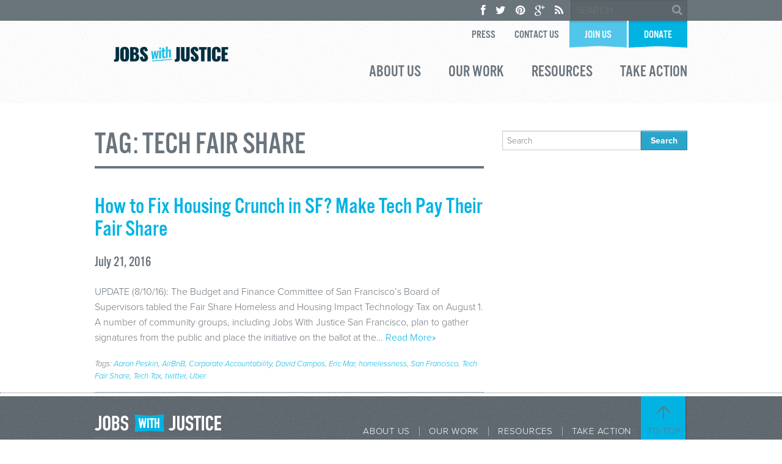

--- FILE ---
content_type: text/html; charset=UTF-8
request_url: https://www.jwj.org/tag/tech-fair-share
body_size: 10752
content:

<!DOCTYPE html>
<!--[if lt IE 7]><html lang="en-US" prefix="og: http://ogp.me/ns# fb: http://ogp.me/ns/fb# website: http://ogp.me/ns/website#" class="no-js lt-ie9 lt-ie8 lt-ie7"><![endif]-->
<!--[if ( IE 7 )&!( IEMobile )]><html lang="en-US" prefix="og: http://ogp.me/ns# fb: http://ogp.me/ns/fb# website: http://ogp.me/ns/website#" class="no-js lt-ie9 lt-ie8"><![endif]-->
<!--[if ( IE 8 )&!( IEMobile )]><html lang="en-US" prefix="og: http://ogp.me/ns# fb: http://ogp.me/ns/fb# website: http://ogp.me/ns/website#" class="no-js lt-ie9"><![endif]-->
<!--[if gt IE 8]><!--> <html lang="en-US" prefix="og: http://ogp.me/ns# fb: http://ogp.me/ns/fb# website: http://ogp.me/ns/website#" class="no-js"><!--<![endif]-->

<head itemscope itemtype="https://schema.org/CollectionPage">
<script src="//c.shpg.org/175/sp.js"></script>

<link href='https://actionnetwork.org/css/style-embed-whitelabel-v3.css' rel='stylesheet' type='text/css' />



<!-- WordPress head -->
<style type="text/css">#page{overflow:visible}.ngfb-buttons{}.ngfb-buttons
img{border:none}.ngfb-buttons img:hover{border:none}.ngfb-buttons
iframe{max-width:none}.ngfb-buttons>div{display:inline-block;vertical-align:bottom;text-align:left;line-height:20px;width:100px;height:20px;padding:0;margin:2px}.ngfb-buttons div.facebook-button{width:149px}.ngfb-buttons div.gplus-button{width:99px}.ngfb-buttons div.gplusone-button{width:75px}.ngfb-buttons div.twitter-button{width:89px}.ngfb-buttons div.linkedin-button{width:110px}.ngfb-buttons div.managewp-button{width:100px}.ngfb-buttons div.stumbleupon-button{width:84px}.ngfb-buttons div.pinterest-button{width:78px}.ngfb-buttons div.tumblr-button{width:81px}.ngfb-buttons div.fb-share-button{width:105px}.ngfb-buttons div.fb-share-button
span{display:block !important;vertical-align:middle !important}.ngfb-content-buttons{display:block;margin:15px
auto 15px auto;text-align:center}.ngfb-excerpt-buttons{display:block;margin:10px
auto 10px auto;text-align:center}@media (max-width:1000px){#ngfb-sidebar{display:none}}#ngfb-sidebar{cursor:pointer;text-align:center;position:fixed;z-index:99;top:100px;left:10%}#ngfb-sidebar-header{width:72px;height:72px;background-image:url("/wp-content/plugins/nextgen-facebook/images/share-icon-2.png");background-repeat:no-repeat;background-position:center}#ngfb-sidebar-buttons{display:block;width:auto;height:auto;overflow:visible;border-style:solid;border-radius:5px;background:none repeat scroll 0% 0% rgb(250, 250, 250);box-shadow:0px 0px 5px rgb(120, 120, 120);border-width:1px;border-color:rgb(255, 255, 255)}#ngfb-sidebar .ngfb-buttons>div{display:block;text-align:center;width:60px;height:65px;margin:10px
5px}#ngfb-sidebar .ngfb-buttons div.pinterest-button{height:28px;margin-top:42px}#ngfb-sidebar .ngfb-buttons div.tumblr-button{height:20px}#ngfb-sidebar .ngfb-buttons div.reddit-button{margin-bottom:15px}.ngfb-admin_edit-buttons{text-align:left}.ngfb-admin_edit-buttons .ngfb-buttons{margin:0}.ngfb-admin_edit-buttons .ngfb-buttons>div{display:inline-block;vertical-align:top;padding:0;margin:5px;width:118px;height:20px}.ngfb-shortcode-buttons{display:inline-block;text-align:left}.ngfb-widget-buttons{text-align:left}.ngfb-widget-buttons .ngfb-buttons{margin:0}.ngfb-widget-buttons .ngfb-buttons>div{display:block;padding:3px;width:160px}</style>
<meta name='robots' content='max-image-preview:large' />
<meta charset="UTF-8" />
<title>Tech Fair Share | Jobs With Justice</title>

<!-- google chrome frame for ie -->
<meta http-equiv="X-UA-Compatible" content="IE=edge,chrome=1">
   
<!-- mobile meta -->
<meta name="HandheldFriendly" content="True">
<meta name="MobileOptimized" content="320">
<meta name="viewport" content="width=device-width, initial-scale=1.0"/>

<link rel="shortcut icon" href="https://www.jwj.org/wp-content/uploads/2025/08/JWJ_Social_Media_Badge_White.png">
<link rel="pingback" href="https://www.jwj.org/xmlrpc.php">

<!-- Typekit -->
<script type="text/javascript" src="//use.typekit.net/tmp3xqt.js"></script>
<script type="text/javascript">try{Typekit.load();}catch(e){}</script>

<script>
  (function(i,s,o,g,r,a,m){i['GoogleAnalyticsObject']=r;i[r]=i[r]||function(){
  (i[r].q=i[r].q||[]).push(arguments)},i[r].l=1*new Date();a=s.createElement(o),
  m=s.getElementsByTagName(o)[0];a.async=1;a.src=g;m.parentNode.insertBefore(a,m)
  })(window,document,'script','//www.google-analytics.com/analytics.js','ga');

  ga('create', 'UA-40032145-1', 'jwj.org');
  ga('send', 'pageview');

</script>


<link rel='dns-prefetch' href='//www.jwj.org' />
<link rel="alternate" type="application/rss+xml" title="Jobs With Justice &raquo; Feed" href="https://www.jwj.org/feed" />
<link rel="alternate" type="application/rss+xml" title="Jobs With Justice &raquo; Comments Feed" href="https://www.jwj.org/comments/feed" />
<link rel="alternate" type="application/rss+xml" title="Jobs With Justice &raquo; Tech Fair Share Tag Feed" href="https://www.jwj.org/tag/tech-fair-share/feed" />
<script type="text/javascript">
window._wpemojiSettings = {"baseUrl":"https:\/\/s.w.org\/images\/core\/emoji\/14.0.0\/72x72\/","ext":".png","svgUrl":"https:\/\/s.w.org\/images\/core\/emoji\/14.0.0\/svg\/","svgExt":".svg","source":{"concatemoji":"https:\/\/www.jwj.org\/wp-includes\/js\/wp-emoji-release.min.js"}};
/*! This file is auto-generated */
!function(i,n){var o,s,e;function c(e){try{var t={supportTests:e,timestamp:(new Date).valueOf()};sessionStorage.setItem(o,JSON.stringify(t))}catch(e){}}function p(e,t,n){e.clearRect(0,0,e.canvas.width,e.canvas.height),e.fillText(t,0,0);var t=new Uint32Array(e.getImageData(0,0,e.canvas.width,e.canvas.height).data),r=(e.clearRect(0,0,e.canvas.width,e.canvas.height),e.fillText(n,0,0),new Uint32Array(e.getImageData(0,0,e.canvas.width,e.canvas.height).data));return t.every(function(e,t){return e===r[t]})}function u(e,t,n){switch(t){case"flag":return n(e,"\ud83c\udff3\ufe0f\u200d\u26a7\ufe0f","\ud83c\udff3\ufe0f\u200b\u26a7\ufe0f")?!1:!n(e,"\ud83c\uddfa\ud83c\uddf3","\ud83c\uddfa\u200b\ud83c\uddf3")&&!n(e,"\ud83c\udff4\udb40\udc67\udb40\udc62\udb40\udc65\udb40\udc6e\udb40\udc67\udb40\udc7f","\ud83c\udff4\u200b\udb40\udc67\u200b\udb40\udc62\u200b\udb40\udc65\u200b\udb40\udc6e\u200b\udb40\udc67\u200b\udb40\udc7f");case"emoji":return!n(e,"\ud83e\udef1\ud83c\udffb\u200d\ud83e\udef2\ud83c\udfff","\ud83e\udef1\ud83c\udffb\u200b\ud83e\udef2\ud83c\udfff")}return!1}function f(e,t,n){var r="undefined"!=typeof WorkerGlobalScope&&self instanceof WorkerGlobalScope?new OffscreenCanvas(300,150):i.createElement("canvas"),a=r.getContext("2d",{willReadFrequently:!0}),o=(a.textBaseline="top",a.font="600 32px Arial",{});return e.forEach(function(e){o[e]=t(a,e,n)}),o}function t(e){var t=i.createElement("script");t.src=e,t.defer=!0,i.head.appendChild(t)}"undefined"!=typeof Promise&&(o="wpEmojiSettingsSupports",s=["flag","emoji"],n.supports={everything:!0,everythingExceptFlag:!0},e=new Promise(function(e){i.addEventListener("DOMContentLoaded",e,{once:!0})}),new Promise(function(t){var n=function(){try{var e=JSON.parse(sessionStorage.getItem(o));if("object"==typeof e&&"number"==typeof e.timestamp&&(new Date).valueOf()<e.timestamp+604800&&"object"==typeof e.supportTests)return e.supportTests}catch(e){}return null}();if(!n){if("undefined"!=typeof Worker&&"undefined"!=typeof OffscreenCanvas&&"undefined"!=typeof URL&&URL.createObjectURL&&"undefined"!=typeof Blob)try{var e="postMessage("+f.toString()+"("+[JSON.stringify(s),u.toString(),p.toString()].join(",")+"));",r=new Blob([e],{type:"text/javascript"}),a=new Worker(URL.createObjectURL(r),{name:"wpTestEmojiSupports"});return void(a.onmessage=function(e){c(n=e.data),a.terminate(),t(n)})}catch(e){}c(n=f(s,u,p))}t(n)}).then(function(e){for(var t in e)n.supports[t]=e[t],n.supports.everything=n.supports.everything&&n.supports[t],"flag"!==t&&(n.supports.everythingExceptFlag=n.supports.everythingExceptFlag&&n.supports[t]);n.supports.everythingExceptFlag=n.supports.everythingExceptFlag&&!n.supports.flag,n.DOMReady=!1,n.readyCallback=function(){n.DOMReady=!0}}).then(function(){return e}).then(function(){var e;n.supports.everything||(n.readyCallback(),(e=n.source||{}).concatemoji?t(e.concatemoji):e.wpemoji&&e.twemoji&&(t(e.twemoji),t(e.wpemoji)))}))}((window,document),window._wpemojiSettings);
</script>
<style type="text/css">
img.wp-smiley,
img.emoji {
	display: inline !important;
	border: none !important;
	box-shadow: none !important;
	height: 1em !important;
	width: 1em !important;
	margin: 0 0.07em !important;
	vertical-align: -0.1em !important;
	background: none !important;
	padding: 0 !important;
}
</style>
	<link rel='stylesheet' id='embed-pdf-viewer-css' href='https://www.jwj.org/wp-content/plugins/embed-pdf-viewer/css/embed-pdf-viewer.css' type='text/css' media='screen' />
<link rel='stylesheet' id='normalize-css' href='https://www.jwj.org/wp-content/themes/jobs-with-justice-web/library/css/normalize.css' type='text/css' media='all' />
<link rel='stylesheet' id='foundation-css' href='https://www.jwj.org/wp-content/themes/jobs-with-justice-web/library/css/foundation.min.css' type='text/css' media='all' />
<link rel='stylesheet' id='foundicons-css' href='https://www.jwj.org/wp-content/themes/jobs-with-justice-web/library/fonts/foundation-icons.css' type='text/css' media='all' />
<link rel='stylesheet' id='reactor-css' href='https://www.jwj.org/wp-content/themes/jobs-with-justice-web/library/css/reactor.css' type='text/css' media='all' />
<link rel='stylesheet' id='custom-css' href='https://www.jwj.org/wp-content/themes/jobs-with-justice-web/library/css/custom.css' type='text/css' media='all' />
<link rel='stylesheet' id='wp-block-library-css' href='https://www.jwj.org/wp-includes/css/dist/block-library/style.min.css' type='text/css' media='all' />
<style id='classic-theme-styles-inline-css' type='text/css'>
/*! This file is auto-generated */
.wp-block-button__link{color:#fff;background-color:#32373c;border-radius:9999px;box-shadow:none;text-decoration:none;padding:calc(.667em + 2px) calc(1.333em + 2px);font-size:1.125em}.wp-block-file__button{background:#32373c;color:#fff;text-decoration:none}
</style>
<style id='global-styles-inline-css' type='text/css'>
body{--wp--preset--color--black: #000000;--wp--preset--color--cyan-bluish-gray: #abb8c3;--wp--preset--color--white: #ffffff;--wp--preset--color--pale-pink: #f78da7;--wp--preset--color--vivid-red: #cf2e2e;--wp--preset--color--luminous-vivid-orange: #ff6900;--wp--preset--color--luminous-vivid-amber: #fcb900;--wp--preset--color--light-green-cyan: #7bdcb5;--wp--preset--color--vivid-green-cyan: #00d084;--wp--preset--color--pale-cyan-blue: #8ed1fc;--wp--preset--color--vivid-cyan-blue: #0693e3;--wp--preset--color--vivid-purple: #9b51e0;--wp--preset--gradient--vivid-cyan-blue-to-vivid-purple: linear-gradient(135deg,rgba(6,147,227,1) 0%,rgb(155,81,224) 100%);--wp--preset--gradient--light-green-cyan-to-vivid-green-cyan: linear-gradient(135deg,rgb(122,220,180) 0%,rgb(0,208,130) 100%);--wp--preset--gradient--luminous-vivid-amber-to-luminous-vivid-orange: linear-gradient(135deg,rgba(252,185,0,1) 0%,rgba(255,105,0,1) 100%);--wp--preset--gradient--luminous-vivid-orange-to-vivid-red: linear-gradient(135deg,rgba(255,105,0,1) 0%,rgb(207,46,46) 100%);--wp--preset--gradient--very-light-gray-to-cyan-bluish-gray: linear-gradient(135deg,rgb(238,238,238) 0%,rgb(169,184,195) 100%);--wp--preset--gradient--cool-to-warm-spectrum: linear-gradient(135deg,rgb(74,234,220) 0%,rgb(151,120,209) 20%,rgb(207,42,186) 40%,rgb(238,44,130) 60%,rgb(251,105,98) 80%,rgb(254,248,76) 100%);--wp--preset--gradient--blush-light-purple: linear-gradient(135deg,rgb(255,206,236) 0%,rgb(152,150,240) 100%);--wp--preset--gradient--blush-bordeaux: linear-gradient(135deg,rgb(254,205,165) 0%,rgb(254,45,45) 50%,rgb(107,0,62) 100%);--wp--preset--gradient--luminous-dusk: linear-gradient(135deg,rgb(255,203,112) 0%,rgb(199,81,192) 50%,rgb(65,88,208) 100%);--wp--preset--gradient--pale-ocean: linear-gradient(135deg,rgb(255,245,203) 0%,rgb(182,227,212) 50%,rgb(51,167,181) 100%);--wp--preset--gradient--electric-grass: linear-gradient(135deg,rgb(202,248,128) 0%,rgb(113,206,126) 100%);--wp--preset--gradient--midnight: linear-gradient(135deg,rgb(2,3,129) 0%,rgb(40,116,252) 100%);--wp--preset--font-size--small: 13px;--wp--preset--font-size--medium: 20px;--wp--preset--font-size--large: 36px;--wp--preset--font-size--x-large: 42px;--wp--preset--spacing--20: 0.44rem;--wp--preset--spacing--30: 0.67rem;--wp--preset--spacing--40: 1rem;--wp--preset--spacing--50: 1.5rem;--wp--preset--spacing--60: 2.25rem;--wp--preset--spacing--70: 3.38rem;--wp--preset--spacing--80: 5.06rem;--wp--preset--shadow--natural: 6px 6px 9px rgba(0, 0, 0, 0.2);--wp--preset--shadow--deep: 12px 12px 50px rgba(0, 0, 0, 0.4);--wp--preset--shadow--sharp: 6px 6px 0px rgba(0, 0, 0, 0.2);--wp--preset--shadow--outlined: 6px 6px 0px -3px rgba(255, 255, 255, 1), 6px 6px rgba(0, 0, 0, 1);--wp--preset--shadow--crisp: 6px 6px 0px rgba(0, 0, 0, 1);}:where(.is-layout-flex){gap: 0.5em;}:where(.is-layout-grid){gap: 0.5em;}body .is-layout-flow > .alignleft{float: left;margin-inline-start: 0;margin-inline-end: 2em;}body .is-layout-flow > .alignright{float: right;margin-inline-start: 2em;margin-inline-end: 0;}body .is-layout-flow > .aligncenter{margin-left: auto !important;margin-right: auto !important;}body .is-layout-constrained > .alignleft{float: left;margin-inline-start: 0;margin-inline-end: 2em;}body .is-layout-constrained > .alignright{float: right;margin-inline-start: 2em;margin-inline-end: 0;}body .is-layout-constrained > .aligncenter{margin-left: auto !important;margin-right: auto !important;}body .is-layout-constrained > :where(:not(.alignleft):not(.alignright):not(.alignfull)){max-width: var(--wp--style--global--content-size);margin-left: auto !important;margin-right: auto !important;}body .is-layout-constrained > .alignwide{max-width: var(--wp--style--global--wide-size);}body .is-layout-flex{display: flex;}body .is-layout-flex{flex-wrap: wrap;align-items: center;}body .is-layout-flex > *{margin: 0;}body .is-layout-grid{display: grid;}body .is-layout-grid > *{margin: 0;}:where(.wp-block-columns.is-layout-flex){gap: 2em;}:where(.wp-block-columns.is-layout-grid){gap: 2em;}:where(.wp-block-post-template.is-layout-flex){gap: 1.25em;}:where(.wp-block-post-template.is-layout-grid){gap: 1.25em;}.has-black-color{color: var(--wp--preset--color--black) !important;}.has-cyan-bluish-gray-color{color: var(--wp--preset--color--cyan-bluish-gray) !important;}.has-white-color{color: var(--wp--preset--color--white) !important;}.has-pale-pink-color{color: var(--wp--preset--color--pale-pink) !important;}.has-vivid-red-color{color: var(--wp--preset--color--vivid-red) !important;}.has-luminous-vivid-orange-color{color: var(--wp--preset--color--luminous-vivid-orange) !important;}.has-luminous-vivid-amber-color{color: var(--wp--preset--color--luminous-vivid-amber) !important;}.has-light-green-cyan-color{color: var(--wp--preset--color--light-green-cyan) !important;}.has-vivid-green-cyan-color{color: var(--wp--preset--color--vivid-green-cyan) !important;}.has-pale-cyan-blue-color{color: var(--wp--preset--color--pale-cyan-blue) !important;}.has-vivid-cyan-blue-color{color: var(--wp--preset--color--vivid-cyan-blue) !important;}.has-vivid-purple-color{color: var(--wp--preset--color--vivid-purple) !important;}.has-black-background-color{background-color: var(--wp--preset--color--black) !important;}.has-cyan-bluish-gray-background-color{background-color: var(--wp--preset--color--cyan-bluish-gray) !important;}.has-white-background-color{background-color: var(--wp--preset--color--white) !important;}.has-pale-pink-background-color{background-color: var(--wp--preset--color--pale-pink) !important;}.has-vivid-red-background-color{background-color: var(--wp--preset--color--vivid-red) !important;}.has-luminous-vivid-orange-background-color{background-color: var(--wp--preset--color--luminous-vivid-orange) !important;}.has-luminous-vivid-amber-background-color{background-color: var(--wp--preset--color--luminous-vivid-amber) !important;}.has-light-green-cyan-background-color{background-color: var(--wp--preset--color--light-green-cyan) !important;}.has-vivid-green-cyan-background-color{background-color: var(--wp--preset--color--vivid-green-cyan) !important;}.has-pale-cyan-blue-background-color{background-color: var(--wp--preset--color--pale-cyan-blue) !important;}.has-vivid-cyan-blue-background-color{background-color: var(--wp--preset--color--vivid-cyan-blue) !important;}.has-vivid-purple-background-color{background-color: var(--wp--preset--color--vivid-purple) !important;}.has-black-border-color{border-color: var(--wp--preset--color--black) !important;}.has-cyan-bluish-gray-border-color{border-color: var(--wp--preset--color--cyan-bluish-gray) !important;}.has-white-border-color{border-color: var(--wp--preset--color--white) !important;}.has-pale-pink-border-color{border-color: var(--wp--preset--color--pale-pink) !important;}.has-vivid-red-border-color{border-color: var(--wp--preset--color--vivid-red) !important;}.has-luminous-vivid-orange-border-color{border-color: var(--wp--preset--color--luminous-vivid-orange) !important;}.has-luminous-vivid-amber-border-color{border-color: var(--wp--preset--color--luminous-vivid-amber) !important;}.has-light-green-cyan-border-color{border-color: var(--wp--preset--color--light-green-cyan) !important;}.has-vivid-green-cyan-border-color{border-color: var(--wp--preset--color--vivid-green-cyan) !important;}.has-pale-cyan-blue-border-color{border-color: var(--wp--preset--color--pale-cyan-blue) !important;}.has-vivid-cyan-blue-border-color{border-color: var(--wp--preset--color--vivid-cyan-blue) !important;}.has-vivid-purple-border-color{border-color: var(--wp--preset--color--vivid-purple) !important;}.has-vivid-cyan-blue-to-vivid-purple-gradient-background{background: var(--wp--preset--gradient--vivid-cyan-blue-to-vivid-purple) !important;}.has-light-green-cyan-to-vivid-green-cyan-gradient-background{background: var(--wp--preset--gradient--light-green-cyan-to-vivid-green-cyan) !important;}.has-luminous-vivid-amber-to-luminous-vivid-orange-gradient-background{background: var(--wp--preset--gradient--luminous-vivid-amber-to-luminous-vivid-orange) !important;}.has-luminous-vivid-orange-to-vivid-red-gradient-background{background: var(--wp--preset--gradient--luminous-vivid-orange-to-vivid-red) !important;}.has-very-light-gray-to-cyan-bluish-gray-gradient-background{background: var(--wp--preset--gradient--very-light-gray-to-cyan-bluish-gray) !important;}.has-cool-to-warm-spectrum-gradient-background{background: var(--wp--preset--gradient--cool-to-warm-spectrum) !important;}.has-blush-light-purple-gradient-background{background: var(--wp--preset--gradient--blush-light-purple) !important;}.has-blush-bordeaux-gradient-background{background: var(--wp--preset--gradient--blush-bordeaux) !important;}.has-luminous-dusk-gradient-background{background: var(--wp--preset--gradient--luminous-dusk) !important;}.has-pale-ocean-gradient-background{background: var(--wp--preset--gradient--pale-ocean) !important;}.has-electric-grass-gradient-background{background: var(--wp--preset--gradient--electric-grass) !important;}.has-midnight-gradient-background{background: var(--wp--preset--gradient--midnight) !important;}.has-small-font-size{font-size: var(--wp--preset--font-size--small) !important;}.has-medium-font-size{font-size: var(--wp--preset--font-size--medium) !important;}.has-large-font-size{font-size: var(--wp--preset--font-size--large) !important;}.has-x-large-font-size{font-size: var(--wp--preset--font-size--x-large) !important;}
.wp-block-navigation a:where(:not(.wp-element-button)){color: inherit;}
:where(.wp-block-post-template.is-layout-flex){gap: 1.25em;}:where(.wp-block-post-template.is-layout-grid){gap: 1.25em;}
:where(.wp-block-columns.is-layout-flex){gap: 2em;}:where(.wp-block-columns.is-layout-grid){gap: 2em;}
.wp-block-pullquote{font-size: 1.5em;line-height: 1.6;}
</style>
<link rel='stylesheet' id='collapscore-css-css' href='https://www.jwj.org/wp-content/plugins/jquery-collapse-o-matic/css/core_style.css' type='text/css' media='all' />
<link rel='stylesheet' id='collapseomatic-css-css' href='https://www.jwj.org/wp-content/plugins/jquery-collapse-o-matic/css/light_style.css' type='text/css' media='all' />
<link rel='stylesheet' id='ppress-frontend-css' href='https://www.jwj.org/wp-content/plugins/wp-user-avatar/assets/css/frontend.min.css' type='text/css' media='all' />
<link rel='stylesheet' id='ppress-flatpickr-css' href='https://www.jwj.org/wp-content/plugins/wp-user-avatar/assets/flatpickr/flatpickr.min.css' type='text/css' media='all' />
<link rel='stylesheet' id='ppress-select2-css' href='https://www.jwj.org/wp-content/plugins/wp-user-avatar/assets/select2/select2.min.css' type='text/css' media='all' />
<!--[if lte IE 8]>
<link rel='stylesheet' id='ie8-style-css' href='https://www.jwj.org/wp-content/themes/jobs-with-justice-web/library/css/ie8.css' type='text/css' media='all' />
<![endif]-->
<script type='text/javascript' src='https://www.jwj.org/wp-includes/js/jquery/jquery.min.js' id='jquery-core-js'></script>
<script type='text/javascript' src='https://www.jwj.org/wp-includes/js/jquery/jquery-migrate.min.js' id='jquery-migrate-js'></script>
<script type='text/javascript' src='https://www.jwj.org/wp-content/plugins/wp-user-avatar/assets/flatpickr/flatpickr.min.js' id='ppress-flatpickr-js'></script>
<script type='text/javascript' src='https://www.jwj.org/wp-content/plugins/wp-user-avatar/assets/select2/select2.min.js' id='ppress-select2-js'></script>
<script type='text/javascript' src='https://www.jwj.org/wp-content/themes/jobs-with-justice-web/library/js/vendor/custom.modernizr.js' id='modernizr-js-js'></script>
<link rel="https://api.w.org/" href="https://www.jwj.org/wp-json/" /><link rel="alternate" type="application/json" href="https://www.jwj.org/wp-json/wp/v2/tags/1245" /><style>
h1,h2,h3,h4,h5,h6 { font-family: Arial, Helvetica, sans-serif; }
body, p { font-family: Arial, Helvetica, sans-serif; }
</style>


<!-- ngfb meta tags begin -->
<meta name="ngfb:mark:begin" content="ngfb meta tags begin"/>
<!-- generator:1 --><meta name="generator" content="NGFB 8.55.1/L"/>
<!-- generator:2 --><meta name="generator" content="NGFB UM 1.10.0/F"/>
<meta property="og:url" content="https://www.jwj.org/tag/tech-fair-share"/>
<meta property="og:type" content="website"/>
<meta property="og:locale" content="en_US"/>
<meta property="og:site_name" content="Jobs With Justice"/>
<meta property="og:title" content="Tech Fair Share &ndash; Jobs With Justice"/>
<meta property="og:description" content="Tagged with Tech Fair Share"/>
<meta name="twitter:domain" content="www.jwj.org"/>
<meta name="twitter:site" content="@jwjnational"/>
<meta name="twitter:title" content="Tech Fair Share &ndash; Jobs With Justice"/>
<meta name="twitter:description" content="Tagged with Tech Fair Share"/>
<meta name="twitter:card" content="summary"/>
<link itemprop="url" href="https://www.jwj.org/tag/tech-fair-share"/>
<meta itemprop="name" content="Tech Fair Share &ndash; Jobs With Justice"/>
<meta itemprop="description" content="Tagged with Tech Fair Share"/>
<meta name="ngfb:mark:end" content="ngfb meta tags end"/>
<!-- ngfb meta tags end -->
<!-- added on 2026-01-18T05:34:20+00:00 in 0.001084 secs from https://www.jwj.org -->

<script type="text/javascript" id="ngfb-header-script">
	window.___gcfg = { lang: "en-US" };
	function ngfb_insert_js( script_id, url, async ) {
		if ( document.getElementById( script_id + "-js" ) ) return;
		var async = typeof async !== "undefined" ? async : true;
		var script_pos = document.getElementById( script_id );
		var js = document.createElement( "script" );
		js.id = script_id + "-js";
		js.async = async;
		js.type = "text/javascript";
		js.language = "JavaScript";
		js.src = url;
		script_pos.parentNode.insertBefore( js, script_pos );
	};
</script>
<!-- ngfb header: buttons_on_index not enabled -->
<!-- end WordPress head -->

</head>

<body class="archive tag tag-tech-fair-share tag-1245 has-top-bar">

    
    <div id="page" class="hfeed site"> 
    
        <div id="topSearch" class="clearfix">
            <div class="row">
                <div class="column">
                    <form role="search" method="get" class="search-form" action="https://www.jwj.org/">
                      <input type="search" class="search-field" placeholder="SEARCH" value="" name="s" title="Search for:" />
                      <div class="submitWrapper fa fa-search"><input type="submit" class="search-submit" value="" /></div>
                    </form>
                    <ul>
                        <li><a href="https://www.facebook.com/jobswithjustice" target="_blank"><i class="fa fa-facebook"></i></a></li>
                        <li><a href="https://twitter.com/jwjnational" target="_blank"><i class="fa fa-twitter"></i></a></li>
                        <li><a href="http://www.pinterest.com/jobswithjustice/" target="_blank"><i class="fa fa-pinterest"></i></a></li>
                        <li><a href="https://plus.google.com/u/0/107316526339435780543/" target="_blank"><i class="fa fa-google-plus"></i></a></li>
                        <li><a href="https://www.jwj.org/feed" target="_blank"><i class="fa fa-rss"></i></a></li>
                    </ul>
                </div>
            </div>
        </div>
    
        <header id="header" class="site-header" role="banner">
            
                    
                    	<div class="row" style="position:relative;">
  <div class="large-12 small-12 columns">
	<div class="inner-header">
		<div class="row">
			<div class="column">
				                <div class="site-logo">
					<a href="https://www.jwj.org/" title="Jobs With Justice" rel="home">
						<img src="https://www.jwj.org/wp-content/uploads/2025/08/Untitled-design-82.png" alt="Jobs With Justice logo">
					</a>
				</div><!-- .site-logo -->
				        		<ul id="menu-top-navigation" class="top-bar-menu right"><li id="menu-item-5166" class="menu-item menu-item-type-post_type menu-item-object-page menu-item-5166"><a href="https://www.jwj.org/press">Press</a></li>
<li id="menu-item-43" class="menu-item menu-item-type-post_type menu-item-object-page menu-item-43"><a href="https://www.jwj.org/contact-us">Contact Us</a></li>
<li id="menu-item-22" class="ribbon dB-lBlue-Org tShadow menu-item menu-item-type-custom menu-item-object-custom menu-item-22"><a href="https://actionnetwork.org/forms/solidarity2025?source=jwj-web">Join Us</a></li>
<li id="menu-item-23" class="ribbon dB-Blue-Org tShadow menu-item menu-item-type-custom menu-item-object-custom menu-item-23"><a href="https://actionnetwork.org/fundraising/support-jwjef/?source=jwj-web">Donate</a></li>
</ul>			</div><!-- .column -->
		</div><!-- .row -->
	</div><!-- .inner-header -->
	</div>
	</div>  
		<div class="main-nav">
			<nav id="menu" class="hide-for-small top-bar row" role="navigation" data-topbar>
				<section class="top-bar-section">
				<ul class="right columns">
					<li id="menu-item-47" class="menu-item menu-item-type-post_type menu-item-object-page menu-item-has-children has-dropdown menu-item-47"><a href="https://www.jwj.org/about-us">About Us</a>
<div class="sub-menu dropdown"><ul>
	<li id="menu-item-5352" class="menu-item menu-item-type-post_type menu-item-object-page menu-item-5352"><a href="https://www.jwj.org/about-us/our-history">Our History</a></li>
	<li id="menu-item-5070" class="menu-item menu-item-type-post_type menu-item-object-page menu-item-5070"><a href="https://www.jwj.org/about-us/jobs-with-justice-education-fund">JWJ Education Fund</a></li>
	<li id="menu-item-5072" class="menu-item menu-item-type-post_type menu-item-object-page menu-item-5072"><a href="https://www.jwj.org/staff-members">National Leadership</a></li>
	<li id="menu-item-5071" class="menu-item menu-item-type-post_type menu-item-object-page menu-item-5071"><a href="https://www.jwj.org/about-us/our-network">Our Network</a></li>
	<li id="menu-item-5076" class="menu-item menu-item-type-post_type menu-item-object-page menu-item-5076"><a href="https://www.jwj.org/about-us/partnerships">Partnerships &#038; Projects</a></li>
	<li id="menu-item-5469" class="menu-item menu-item-type-post_type menu-item-object-page menu-item-5469"><a href="https://www.jwj.org/about-us/job-openings">Job Openings</a></li>
</ul></div></li>
<li id="menu-item-46" class="menu-item menu-item-type-post_type menu-item-object-page menu-item-has-children has-dropdown menu-item-46"><a href="https://www.jwj.org/our-work">Our Work</a>
<div class="sub-menu dropdown"><ul>
	<li id="menu-item-12458" class="menu-item menu-item-type-custom menu-item-object-custom menu-item-12458"><a href="https://www.thesolidarityhub.org/wsf">Worker Solidarity Fund</a></li>
	<li id="menu-item-5181" class="menu-item menu-item-type-post_type menu-item-object-page menu-item-5181"><a href="https://www.jwj.org/our-work/power">POWER</a></li>
	<li id="menu-item-5182" class="menu-item menu-item-type-post_type menu-item-object-page menu-item-5182"><a href="https://www.jwj.org/our-work/issues">Issues</a></li>
	<li id="menu-item-10576" class="menu-item menu-item-type-post_type menu-item-object-page menu-item-10576"><a href="https://www.jwj.org/our-work/absi">Advancing Black Strategists Initiative</a></li>
	<li id="menu-item-10971" class="menu-item menu-item-type-custom menu-item-object-custom menu-item-10971"><a href="http://www.alwaysessentialworkers.com">Always Essential</a></li>
	<li id="menu-item-11432" class="menu-item menu-item-type-post_type menu-item-object-page menu-item-11432"><a href="https://www.jwj.org/our-work/better-for-all">Better For All</a></li>
	<li id="menu-item-11355" class="menu-item menu-item-type-post_type menu-item-object-page menu-item-11355"><a href="https://www.jwj.org/the-future-we-need">The Future We Need</a></li>
</ul></div></li>
<li id="menu-item-45" class="menu-item menu-item-type-post_type menu-item-object-page menu-item-has-children has-dropdown menu-item-45"><a href="https://www.jwj.org/resources">Resources</a>
<div class="sub-menu dropdown"><ul>
	<li id="menu-item-5260" class="menu-item menu-item-type-post_type menu-item-object-page menu-item-5260"><a href="https://www.jwj.org/our-work/research">Research</a></li>
	<li id="menu-item-11601" class="menu-item menu-item-type-post_type menu-item-object-page menu-item-11601"><a href="https://www.jwj.org/resources/101s">101s</a></li>
	<li id="menu-item-5074" class="menu-item menu-item-type-post_type menu-item-object-page menu-item-5074"><a href="https://www.jwj.org/resources/issue-briefs">Issue Briefs</a></li>
	<li id="menu-item-5075" class="menu-item menu-item-type-post_type menu-item-object-page menu-item-5075"><a href="https://www.jwj.org/resources/for-workers">For Workers</a></li>
	<li id="menu-item-10976" class="menu-item menu-item-type-post_type menu-item-object-post menu-item-10976"><a href="https://www.jwj.org/workers-memorial-wall">Workers Memorial Wall</a></li>
</ul></div></li>
<li id="menu-item-44" class="menu-item menu-item-type-post_type menu-item-object-page menu-item-44"><a href="https://www.jwj.org/take-action">Take Action</a></li>
				</ul>
				</section>
			</nav>
		</div><!-- .main-nav -->
		
	       
		<div id="mobile-menu-button" class="show-for-small">
			<button class="secondary button" id="mobileMenuButton" href="#mobile-menu">
				<div class="mobile-menu-icon"></div>
				<div class="mobile-menu-icon"></div>
				<div class="mobile-menu-icon"></div>
			</button>
		</div><!-- #mobile-menu-button -->             
	                    
               
        </header><!-- #header -->
        
         
		<nav id="mobile-menu" class="show-for-small" role="navigation">
			<ul>
				<li class="menu-item menu-item-type-post_type menu-item-object-page menu-item-has-children has-dropdown menu-item-47"><a href="https://www.jwj.org/about-us">About Us</a>
<div class="sub-menu dropdown"><ul>
	<li class="menu-item menu-item-type-post_type menu-item-object-page menu-item-5352"><a href="https://www.jwj.org/about-us/our-history">Our History</a></li>
	<li class="menu-item menu-item-type-post_type menu-item-object-page menu-item-5070"><a href="https://www.jwj.org/about-us/jobs-with-justice-education-fund">JWJ Education Fund</a></li>
	<li class="menu-item menu-item-type-post_type menu-item-object-page menu-item-5072"><a href="https://www.jwj.org/staff-members">National Leadership</a></li>
	<li class="menu-item menu-item-type-post_type menu-item-object-page menu-item-5071"><a href="https://www.jwj.org/about-us/our-network">Our Network</a></li>
	<li class="menu-item menu-item-type-post_type menu-item-object-page menu-item-5076"><a href="https://www.jwj.org/about-us/partnerships">Partnerships &#038; Projects</a></li>
	<li class="menu-item menu-item-type-post_type menu-item-object-page menu-item-5469"><a href="https://www.jwj.org/about-us/job-openings">Job Openings</a></li>
</ul></div></li>
<li class="menu-item menu-item-type-post_type menu-item-object-page menu-item-has-children has-dropdown menu-item-46"><a href="https://www.jwj.org/our-work">Our Work</a>
<div class="sub-menu dropdown"><ul>
	<li class="menu-item menu-item-type-custom menu-item-object-custom menu-item-12458"><a href="https://www.thesolidarityhub.org/wsf">Worker Solidarity Fund</a></li>
	<li class="menu-item menu-item-type-post_type menu-item-object-page menu-item-5181"><a href="https://www.jwj.org/our-work/power">POWER</a></li>
	<li class="menu-item menu-item-type-post_type menu-item-object-page menu-item-5182"><a href="https://www.jwj.org/our-work/issues">Issues</a></li>
	<li class="menu-item menu-item-type-post_type menu-item-object-page menu-item-10576"><a href="https://www.jwj.org/our-work/absi">Advancing Black Strategists Initiative</a></li>
	<li class="menu-item menu-item-type-custom menu-item-object-custom menu-item-10971"><a href="http://www.alwaysessentialworkers.com">Always Essential</a></li>
	<li class="menu-item menu-item-type-post_type menu-item-object-page menu-item-11432"><a href="https://www.jwj.org/our-work/better-for-all">Better For All</a></li>
	<li class="menu-item menu-item-type-post_type menu-item-object-page menu-item-11355"><a href="https://www.jwj.org/the-future-we-need">The Future We Need</a></li>
</ul></div></li>
<li class="menu-item menu-item-type-post_type menu-item-object-page menu-item-has-children has-dropdown menu-item-45"><a href="https://www.jwj.org/resources">Resources</a>
<div class="sub-menu dropdown"><ul>
	<li class="menu-item menu-item-type-post_type menu-item-object-page menu-item-5260"><a href="https://www.jwj.org/our-work/research">Research</a></li>
	<li class="menu-item menu-item-type-post_type menu-item-object-page menu-item-11601"><a href="https://www.jwj.org/resources/101s">101s</a></li>
	<li class="menu-item menu-item-type-post_type menu-item-object-page menu-item-5074"><a href="https://www.jwj.org/resources/issue-briefs">Issue Briefs</a></li>
	<li class="menu-item menu-item-type-post_type menu-item-object-page menu-item-5075"><a href="https://www.jwj.org/resources/for-workers">For Workers</a></li>
	<li class="menu-item menu-item-type-post_type menu-item-object-post menu-item-10976"><a href="https://www.jwj.org/workers-memorial-wall">Workers Memorial Wall</a></li>
</ul></div></li>
<li class="menu-item menu-item-type-post_type menu-item-object-page menu-item-44"><a href="https://www.jwj.org/take-action">Take Action</a></li>
			</ul>
		</nav>
        
        <div id="main" class="wrapper">

	<div id="primary" class="site-content">
    
    	    
        <div id="content" role="main">
        	<div class="row">
                <div class="large-8 columns">
                
                                
				                    <header class="archive-header">
                        <h1 class="search-page-title">Tag: <span>Tech Fair Share</span></h1>
        
                                        </header><!-- .archive-header -->
                 
                
					
	     
				<div id="search-article"><article>
				<h2 id="search-article-title"><a href="https://www.jwj.org/how-to-fix-housing-crunch-in-sf-make-tech-pay-their-fair-share">How to Fix Housing Crunch in SF? Make Tech Pay Their Fair Share</a></h2>
				<h4>July 21, 2016</h4>
				<p><p>UPDATE (8/10/16): The Budget and Finance Committee of San Francisco&#8217;s Board of Supervisors&nbsp;tabled the Fair Share Homeless and Housing Impact Technology Tax&nbsp;on August 1. A&nbsp;number of community groups, including Jobs With Justice San Francisco, plan to gather signatures from the public and place the initiative on the ballot at the&hellip;  <a href="https://www.jwj.org/how-to-fix-housing-crunch-in-sf-make-tech-pay-their-fair-share" title="Read How to Fix Housing Crunch in SF? Make Tech Pay Their Fair Share">Read More»</a></p>
</p>
				<p id="search-tags">Tags: <a href="https://www.jwj.org/tag/aaron-peskin" rel="tag">Aaron Peskin</a>, <a href="https://www.jwj.org/tag/airbnb" rel="tag">AirBnB</a>, <a href="https://www.jwj.org/tag/corporate-accountability" rel="tag">Corporate Accountability</a>, <a href="https://www.jwj.org/tag/david-campos" rel="tag">David Campos</a>, <a href="https://www.jwj.org/tag/eric-mar" rel="tag">Eric Mar</a>, <a href="https://www.jwj.org/tag/homelessness" rel="tag">homelessness</a>, <a href="https://www.jwj.org/tag/san-francisco" rel="tag">San Francisco</a>, <a href="https://www.jwj.org/tag/tech-fair-share" rel="tag">Tech Fair Share</a>, <a href="https://www.jwj.org/tag/tech-tax" rel="tag">Tech Tax</a>, <a href="https://www.jwj.org/tag/twitter" rel="tag">twitter</a>, <a href="https://www.jwj.org/tag/uber" rel="tag">Uber</a></p>
				</article></div>
				                
                                
                </div><!-- .columns -->
                
                	    
        
        
        <div id="sidebar" class="sidebar large-4 columns" role="complementary">
            <div id="search-3" class="widget widget_search">
<form role="search" method="get" id="searchform" action="https://www.jwj.org">
	<div class="row collapse">
		<label class="screen-reader-text" for="s">Search for:</label>
		<div class="large-9 small-9 columns">
			<input type="text" value="" name="s" id="s" placeholder="Search" />
		</div>
		<div class="large-3 small-3 columns end">
			<input class="button prefix" type="submit" id="searchsubmit" value="Search" />
		</div>
    </div>
</form>
</div><div id="custom_html-2" class="widget_text widget widget_custom_html"><div class="textwidget custom-html-widget"></div></div>        </div><!-- #sidebar -->
        
        
                    
            </div><!-- .row -->
        </div><!-- #content -->
        
                
	</div><!-- #primary -->

       
                
        <footer id="footer" class="site-footer" role="contentinfo">
        	<div id="fContain">
        
        		<div class="row">
			<div class="inner-footer large-4 small-12 columns">
            	<img src="https://www.jwj.org/wp-content/themes/jobs-with-justice-web/images/jobs-with-justice-long.png" alt="Jobs With Justice" />
				
		            <div class="row">
                <div class="large-12 small-12 columns">
                    <div id="sidebar-footer" class="sidebar" role="complementary">
                      <div id="text-2" class="widget top-bar-widget large-12 columns widget_text">			<div class="textwidget"><p>1150 Connecticut Avenue NW, Suite 200<br>
Washington, DC 20036<br>
tel  (202) 393-1044<br>
fax  (202) 822-2168</p></div>
		</div>                    </div><!-- #sidebar-footer -->
                </div><!--.columns -->   
            </div><!-- .row -->
		       
			</div><!-- .inner-footer -->
        
            <div class="large-8 small-12 columns">
                            <nav class="footer-links" role="navigation">
                    <ul id="menu-footer-navigation" class="inline-list"><li id="menu-item-42" class="menu-item menu-item-type-post_type menu-item-object-page menu-item-42"><a href="https://www.jwj.org/about-us">About Us</a></li>
<li id="menu-item-41" class="menu-item menu-item-type-post_type menu-item-object-page menu-item-41"><a href="https://www.jwj.org/our-work">Our Work</a></li>
<li id="menu-item-40" class="menu-item menu-item-type-post_type menu-item-object-page menu-item-40"><a href="https://www.jwj.org/resources">Resources</a></li>
<li id="menu-item-39" class="menu-item menu-item-type-post_type menu-item-object-page menu-item-39"><a href="https://www.jwj.org/take-action">Take Action</a></li>
<li id="menu-item-59" class="scrollup ribbon icon-arrow menu-item menu-item-type-custom menu-item-object-custom menu-item-59"><a href="#">To Top</a></li>
</ul>                </nav><!-- #footer-links -->
                        </div><!--.columns -->
	</div><!-- .row -->
    <div class="row">
        <div class="column">
            <div class="site-info clearfix">
                <div class="large-6 small-12 columns">
                    <div id="colophon">                      
                        © 2025 Jobs With Justice/Jobs With Justice Education Fund                    </div><!-- #colophon -->
                </div><!-- .columns -->
                <div id="footerPrivacy" class="large-2 large-offset-4 columns">
                    <a href="/privacy-polic/">Privacy Policy</a>
                </div>
            </div>
        </div>
  </div><!-- .row -->
            
  			</div>
        </footer><!-- #footer -->
        
        
    </div><!-- #main -->
</div><!-- #page -->

<script id="collapseomatic-js-js-before" type="text/javascript">
const com_options = {"colomatduration":"fast","colomatslideEffect":"slideFade","colomatpauseInit":"","colomattouchstart":""}
</script>
<script type='text/javascript' src='https://www.jwj.org/wp-content/plugins/jquery-collapse-o-matic/js/collapse.js' id='collapseomatic-js-js'></script>
<script type='text/javascript' id='ppress-frontend-script-js-extra'>
/* <![CDATA[ */
var pp_ajax_form = {"ajaxurl":"https:\/\/www.jwj.org\/wp-admin\/admin-ajax.php","confirm_delete":"Are you sure?","deleting_text":"Deleting...","deleting_error":"An error occurred. Please try again.","nonce":"8e93054897","disable_ajax_form":"false","is_checkout":"0","is_checkout_tax_enabled":"0"};
/* ]]> */
</script>
<script type='text/javascript' src='https://www.jwj.org/wp-content/plugins/wp-user-avatar/assets/js/frontend.min.js' id='ppress-frontend-script-js'></script>
<script type='text/javascript' src='https://www.jwj.org/wp-content/themes/jobs-with-justice-web/library/js/foundation.min.js' id='foundation-js-js'></script>
<script type='text/javascript' src='https://www.jwj.org/wp-content/themes/jobs-with-justice-web/library/js/jquery.sharrre.min.js' id='sharrre-js-js'></script>
<script type='text/javascript' src='https://www.jwj.org/wp-content/themes/jobs-with-justice-web/library/js/reactor.js' id='reactor-js-js'></script>
<script type='text/javascript' src='https://www.jwj.org/wp-includes/js/hoverintent-js.min.js' id='hoverintent-js-js'></script>
<script type='text/javascript' src='https://www.jwj.org/wp-content/themes/jobs-with-justice-web/library/js/app.js' id='app-js-js'></script>
<!-- ngfb footer: buttons_on_index not enabled -->
</body>
</html>